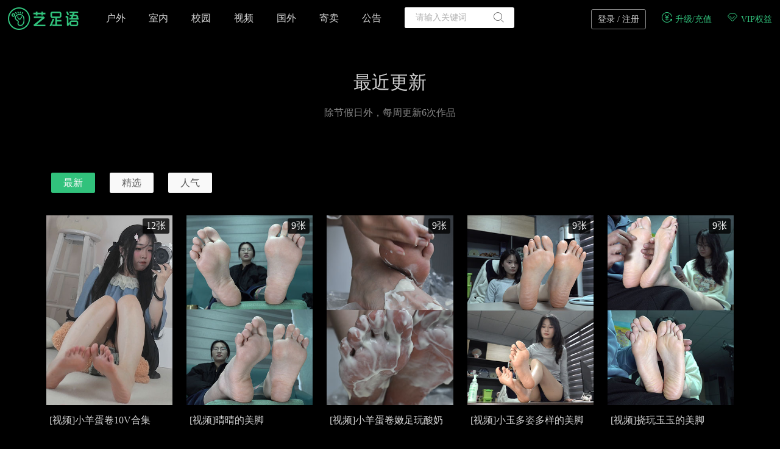

--- FILE ---
content_type: text/html; charset=utf-8
request_url: http://www.snmeizu.top/video.html
body_size: 2799
content:
<!DOCTYPE html> <html> <head> <title>视频-艺足语</title> <meta name="keywords" content="" /> <meta name="description" content=""> <meta charset="UTF-8"> <meta http-equiv="X-UA-Compatible" content="IE=Edge,chrome=1"> <meta name="viewport" content="width=device-width, initial-scale=1"> <link rel="icon" href="http://cdn.imzkoo.com/yizuyu01/pc/images/favicon.ico" type="image/x-icon"> <link rel="stylesheet" type="text/css" href="http://cdn.imzkoo.com/yizuyu01/pc/css/layui.css" /> <link rel="stylesheet" type="text/css" href="http://cdn.imzkoo.com/yizuyu01/pc/css/swiper.css"/> <link rel="stylesheet" type="text/css" href="http://cdn.imzkoo.com/yizuyu01/pc/css/css.css"/> <script type="text/javascript" src="http://cdn.imzkoo.com/yizuyu01/pc/js/jquery-1.9.0.min.js"></script> <script src="http://cdn.imzkoo.com/yizuyu01/pc/js/layui.js"></script> <script type="text/javascript" src="http://cdn.imzkoo.com/yizuyu01/pc/js/js.js"></script> <script type="text/javascript" src="http://cdn.imzkoo.com/yizuyu01/pc/js/swiper.js"></script> </head> <body> <div class="header"> <div class="header_user"> <div class="user-info" id="overlogin" style="display: none;"> </div> <a href="javascript:void(0)" id="nologin" class="btn-login" onclick="login()">登录 / 注册</a> <a href="javascript:void(0)" onclick="vip()"><i class="iconfont icon-chongzhi"></i> 升级/充值</a> <a href="javascript:void(0)" onclick="vipquanyi()"><i class="iconfont icon-VIP"></i> VIP权益</a> </div> <div class="logo"><a href="/"><img src="http://cdn.imzkoo.com/yizuyu01/pc/images/logo.png?12" alt="艺足语"></a></div> <div class="nav"> <ul id="main-menu"  class="nav"><li   class='li-class'   id= 'menu-item-4'><a href='/huwai.html' target=''>户外</a></li><li   class='li-class'   id= 'menu-item-2'><a href='/shinei.html' target=''>室内</a></li><li   class='li-class'   id= 'menu-item-3'><a href='/xiaoyuan.html' target=''>校园</a></li><li   class='li-class'   id= 'menu-item-9'><a href='/video.html' target=''>视频</a></li><li   class='li-class'   id= 'menu-item-11'><a href='/list/index/id/19.html' target=''>国外</a></li><li   class='li-class'   id= 'menu-item-12'><a href='/list/index/id/20.html' target=''>寄卖</a></li><li   class='li-class'   id= 'menu-item-10'><a href='/gonggao.html' target=''>公告</a></li></ul> </div> <div class="header_search"> <input type="text" name="key" value="" id="searchInput" placeholder="请输入关键词" /> <i class="iconfont icon-sousuo" onclick="searchFun()"></i> </div> </div> <div class="bk60"></div> <div class="w1400"> <div class="title">最近更新<div class="title_txt ">除节假日外，每周更新6次作品</div></div> <div class="tags"> <a href="/video.html" class="tagson ">最新</a> <a href="/portal/list/index/id/18/type/tj.html" class="tagsoff">精选</a> <a href="/portal/list/index/id/18/type/jx.html" class="tagsoff">人气</a> </div> <div class="box galleryList"> <ul class="databox"> <li> <div class="img-box"> <a href="/meizu/9138/cid/18.html" target="_blank"> <img src="http://meizu.xiumeijio.com/portal/20260123/697331923b8f5.jpg"  alt="[视频]小羊蛋卷10V合集"> </a> <em class="num">12张</em> </div> <p><a href="/meizu/9138/cid/18.html">[视频]小羊蛋卷10V合集</a></p> <p><em class="time">10小时前 </em></p> </li> <li> <div class="img-box"> <a href="/meizu/9139/cid/18.html" target="_blank"> <img src="http://meizu.xiumeijio.com/portal/20260123/697331c695fc3.jpg"  alt="[视频]晴晴的美脚"> </a> <em class="num">9张</em> </div> <p><a href="/meizu/9139/cid/18.html">[视频]晴晴的美脚</a></p> <p><em class="time">10小时前 </em></p> </li> <li> <div class="img-box"> <a href="/meizu/9132/cid/18.html" target="_blank"> <img src="http://meizu.xiumeijio.com/portal/20260122/6971e624a95c1.jpg"  alt="[视频]小羊蛋卷嫩足玩酸奶"> </a> <em class="num">9张</em> </div> <p><a href="/meizu/9132/cid/18.html">[视频]小羊蛋卷嫩足玩酸奶</a></p> <p><em class="time">昨天 15:23</em></p> </li> <li> <div class="img-box"> <a href="/meizu/9133/cid/18.html" target="_blank"> <img src="http://meizu.xiumeijio.com/portal/20260122/6971e67e817e3.jpg"  alt="[视频]小玉多姿多样的美脚"> </a> <em class="num">9张</em> </div> <p><a href="/meizu/9133/cid/18.html">[视频]小玉多姿多样的美脚</a></p> <p><em class="time">昨天 15:23</em></p> </li> <li> <div class="img-box"> <a href="/meizu/9127/cid/18.html" target="_blank"> <img src="http://meizu.xiumeijio.com/portal/20260121/69707a5ad6d68.jpg"  alt="[视频]挠玩玉玉的美脚"> </a> <em class="num">9张</em> </div> <p><a href="/meizu/9127/cid/18.html">[视频]挠玩玉玉的美脚</a></p> <p><em class="time">前天 16:26</em></p> </li> <li> <div class="img-box"> <a href="/meizu/9121/cid/18.html" target="_blank"> <img src="http://meizu.xiumeijio.com/portal/20260120/696f22941a8dd.jpg"  alt="[视频]小羊蛋卷 自拍秀嫩足2V"> </a> <em class="num">9张</em> </div> <p><a href="/meizu/9121/cid/18.html">[视频]小羊蛋卷 自拍秀嫩足2V</a></p> <p><em class="time">01-21</em></p> </li> <li> <div class="img-box"> <a href="/meizu/9114/cid/18.html" target="_blank"> <img src="http://meizu.xiumeijio.com/portal/20260119/696e002651ba8.jpg"  alt="[视频]小玉秀嫩足2V"> </a> <em class="num">9张</em> </div> <p><a href="/meizu/9114/cid/18.html">[视频]小玉秀嫩足2V</a></p> <p><em class="time">01-20</em></p> </li> <li> <div class="img-box"> <a href="/meizu/9115/cid/18.html" target="_blank"> <img src="http://meizu.xiumeijio.com/portal/20260119/696e011030e56.jpg"  alt="[视频]小羊蛋卷自拍嫩足"> </a> <em class="num">9张</em> </div> <p><a href="/meizu/9115/cid/18.html">[视频]小羊蛋卷自拍嫩足</a></p> <p><em class="time">01-20</em></p> </li> <li> <div class="img-box"> <a href="/meizu/9116/cid/18.html" target="_blank"> <img src="http://meizu.xiumeijio.com/portal/20260119/696e015c5b222.jpg"  alt="[视频]定拍小姐姐秀嫩足4V"> </a> <em class="num">12张</em> </div> <p><a href="/meizu/9116/cid/18.html">[视频]定拍小姐姐秀嫩足4V</a></p> <p><em class="time">01-20</em></p> </li> <li> <div class="img-box"> <a href="/meizu/9108/cid/18.html" target="_blank"> <img src="http://meizu.xiumeijio.com/portal/20260118/696c8c770d40f.jpg"  alt="[视频]定制-学妹踩蛋糕2V"> </a> <em class="num">9张</em> </div> <p><a href="/meizu/9108/cid/18.html">[视频]定制-学妹踩蛋糕2V</a></p> <p><em class="time">01-19</em></p> </li> <li> <div class="img-box"> <a href="/meizu/9109/cid/18.html" target="_blank"> <img src="http://meizu.xiumeijio.com/portal/20260118/696c8d2c3ce8c.jpg"  alt="[视频]小羊蛋卷嫩足玩AD钙"> </a> <em class="num">9张</em> </div> <p><a href="/meizu/9109/cid/18.html">[视频]小羊蛋卷嫩足玩AD钙</a></p> <p><em class="time">01-19</em></p> </li> <li> <div class="img-box"> <a href="/meizu/9099/cid/18.html" target="_blank"> <img src="http://meizu.xiumeijio.com/portal/20260117/696b7d9057207.jpg"  alt="[视频]小姐姐红甲嫩足"> </a> <em class="num">9张</em> </div> <p><a href="/meizu/9099/cid/18.html">[视频]小姐姐红甲嫩足</a></p> <p><em class="time">01-18</em></p> </li> <li> <div class="img-box"> <a href="/meizu/9100/cid/18.html" target="_blank"> <img src="http://meizu.xiumeijio.com/portal/20260117/696b7dd4cb61e.jpg"  alt="[视频]小羊蛋卷-黑丝玩酸奶"> </a> <em class="num">9张</em> </div> <p><a href="/meizu/9100/cid/18.html">[视频]小羊蛋卷-黑丝玩酸奶</a></p> <p><em class="time">01-18</em></p> </li> <li> <div class="img-box"> <a href="/meizu/9101/cid/18.html" target="_blank"> <img src="http://meizu.xiumeijio.com/portal/20260117/696b7e067410b.jpg"  alt="[视频]国外小姐姐渔网大脚丫"> </a> <em class="num">9张</em> </div> <p><a href="/meizu/9101/cid/18.html">[视频]国外小姐姐渔网大脚丫</a></p> <p><em class="time">01-18</em></p> </li> <li> <div class="img-box"> <a href="/meizu/9096/cid/18.html" target="_blank"> <img src="http://meizu.xiumeijio.com/portal/20260116/6969d8845bc30.jpg"  alt="[视频]小羊蛋卷-嫩足踩香蕉"> </a> <em class="num">9张</em> </div> <p><a href="/meizu/9096/cid/18.html">[视频]小羊蛋卷-嫩足踩香蕉</a></p> <p><em class="time">01-17</em></p> </li> <li> <div class="img-box"> <a href="/meizu/9098/cid/18.html" target="_blank"> <img src="http://meizu.xiumeijio.com/portal/20260116/6969d91d7bfad.jpg"  alt="[视频]调皮女孩秀出光滑脚底"> </a> <em class="num">9张</em> </div> <p><a href="/meizu/9098/cid/18.html">[视频]调皮女孩秀出光滑脚底</a></p> <p><em class="time">01-17</em></p> </li> <li> <div class="img-box"> <a href="/meizu/9090/cid/18.html" target="_blank"> <img src="http://meizu.xiumeijio.com/portal/20260114/6967271934001.jpg"  alt="[视频]小羊蛋卷-秀嫩足"> </a> <em class="num">9张</em> </div> <p><a href="/meizu/9090/cid/18.html">[视频]小羊蛋卷-秀嫩足</a></p> <p><em class="time">01-16</em></p> </li> <li> <div class="img-box"> <a href="/meizu/9091/cid/18.html" target="_blank"> <img src="http://meizu.xiumeijio.com/portal/20260114/6967279da2217.jpg"  alt="[视频]小玉办公桌上秀美足"> </a> <em class="num">9张</em> </div> <p><a href="/meizu/9091/cid/18.html">[视频]小玉办公桌上秀美足</a></p> <p><em class="time">01-16</em></p> </li> <li> <div class="img-box"> <a href="/meizu/9084/cid/18.html" target="_blank"> <img src="http://meizu.xiumeijio.com/portal/20260113/6966130b2c3cf.jpg"  alt="[视频]小羊蛋卷美脚写字"> </a> <em class="num">9张</em> </div> <p><a href="/meizu/9084/cid/18.html">[视频]小羊蛋卷美脚写字</a></p> <p><em class="time">01-14</em></p> </li> <li> <div class="img-box"> <a href="/meizu/9085/cid/18.html" target="_blank"> <img src="http://meizu.xiumeijio.com/portal/20260113/6966139c8850c.jpg"  alt="[视频]檬檬展示她的诱人美脚"> </a> <em class="num">9张</em> </div> <p><a href="/meizu/9085/cid/18.html">[视频]檬檬展示她的诱人美脚</a></p> <p><em class="time">01-14</em></p> </li> <li> <div class="img-box"> <a href="/meizu/9086/cid/18.html" target="_blank"> <img src="http://meizu.xiumeijio.com/portal/20260113/696613da64c77.jpg"  alt="[视频]胖胖的女孩展示她圆润的美脚"> </a> <em class="num">9张</em> </div> <p><a href="/meizu/9086/cid/18.html">[视频]胖胖的女孩展示她圆润的美脚</a></p> <p><em class="time">01-14</em></p> </li> <li> <div class="img-box"> <a href="/meizu/9078/cid/18.html" target="_blank"> <img src="http://meizu.xiumeijio.com/portal/20260112/69649f8ada723.jpg"  alt="[视频]女孩在床上秀美脚"> </a> <em class="num">9张</em> </div> <p><a href="/meizu/9078/cid/18.html">[视频]女孩在床上秀美脚</a></p> <p><em class="time">01-13</em></p> </li> <li> <div class="img-box"> <a href="/meizu/9079/cid/18.html" target="_blank"> <img src="http://meizu.xiumeijio.com/portal/20260112/69649fda7e453.jpg"  alt="[视频]挠小羊蛋卷棉袜足"> </a> <em class="num">9张</em> </div> <p><a href="/meizu/9079/cid/18.html">[视频]挠小羊蛋卷棉袜足</a></p> <p><em class="time">01-13</em></p> </li> <li> <div class="img-box"> <a href="/meizu/9072/cid/18.html" target="_blank"> <img src="http://meizu.xiumeijio.com/portal/20260111/69638ec7181d0.jpg"  alt="[视频]小羊蛋卷-足底玩乳液"> </a> <em class="num">9张</em> </div> <p><a href="/meizu/9072/cid/18.html">[视频]小羊蛋卷-足底玩乳液</a></p> <p><em class="time">01-12</em></p> </li> <li> <div class="img-box"> <a href="/meizu/9073/cid/18.html" target="_blank"> <img src="http://meizu.xiumeijio.com/portal/20260111/69638f007bf1c.jpg"  alt="[视频]玲玲皱皱脚丫挑逗"> </a> <em class="num">9张</em> </div> <p><a href="/meizu/9073/cid/18.html">[视频]玲玲皱皱脚丫挑逗</a></p> <p><em class="time">01-12</em></p> </li> </ul> </div> </div> <center> <div class="bk10"></div> <div id="page"> <div class="layui-box layui-laypage layui-laypage-default" id="layui-laypage-1"> <span class="current" >1</span> <a href="/portal/list/index/id/18/p/2.html"> 2</a> <a href="/portal/list/index/id/18/p/3.html"> 3</a> <a href="/portal/list/index/id/18/p/4.html"> 4</a> <span>...</span><a href="/portal/list/index/id/18/p/47.html"> 47 </a> <a href="/portal/list/index/id/18/p/48.html"> 48 </a> <label><input type="text" size="3" value="1" title="请输入要跳转到的页数并回车" onkeydown="javascript:if(event.charCode==13||event.keyCode==13){if(!isNaN(this.value)){ document.location.href='/portal/list/index/id/18/p/'+this.value+'.html';}return false;}" /><span title="共 48页"> / 48页</span></label><a href="/portal/list/index/id/18/p/2.html">下一页</a> <a href="/portal/list/index/id/18/p/48.html">尾页</a> </div> </div> </center> </div> <div class="bk20"></div> <div class="footer"> <a href="/help.html">在线帮助</a> <a href="/gonggao.html">网站公告</a> <a href="/agreement.html">服务协议</a> <a href="/about.html">关于我们</a> <a href="/contact.html">合作联系方式</a> <a href="/">© 艺足语</a> </div> <script type="text/javascript">
    //模拟加载数据
    layui.use('laypage', function() {
        var laypage = layui.laypage;
        //执行一个laypage实例
    });

</script> </body> </html>

--- FILE ---
content_type: text/css
request_url: http://cdn.imzkoo.com/yizuyu01/pc/css/css.css
body_size: 6153
content:
@charset "UTF-8";
@import url(font_2924017_tbosac3b5l.css);
* {word-wrap: break-word;}
*, *:before, *:after {box-sizing: border-box; outline: none;}
html, body, h1, h2, h3, h4, h5, h6, hr, p, iframe, dl, dt, dd, ul, ol, li, pre, form, button, input, textarea, th, td, fieldset {margin: 0; padding: 0; font-weight: normal; -webkit-tap-highlight-color: transparent;}
ul, ol, dl { list-style-type: none;}
html, body { position: static; color: #d2d2d2; background: #000000; width: 100%; height: auto; min-width: 1242px; font-size: 14px;padding: 0px; margin: 0px;}
address, caption, cite, code, dfn, em, th, var {font-style: normal;font-weight: 400;}
input, button, textarea, select, optgroup, option {font-family: inherit;font-size: inherit;font-style: inherit;font-weight: inherit;}
input, button {overflow: visible;vertical-align: middle; outline: none;}
body, th, td, button, input, select, textarea {font-family: "微软雅黑";-webkit-font-smoothing: antialiased; -moz-osx-font-smoothing: grayscale;-webkit-text-size-adjust: 100%;-ms-text-size-adjust: 100%;}
h1, h2, h3, h4, h5, h6 {font-size: 100%;}
a {text-decoration: none;cursor: pointer;-webkit-tap-highlight-color: transparent;-webkit-transition: all .4s linear;transition: all .4s;color: #d2d2d2;}
a:hover, a:focus, a:active {text-decoration: none;outline: none;}
a.ie6:hover {zoom: 1;}
b, i {font-weight: normal;font-style: normal;}
sub, sup {vertical-align: baseline;}
img {border: 0;}
a img, img {-ms-interpolation-mode: bicubic;-webkit-transition: all .7s linear;transition: all .7s;display: block; max-width: 100%;}

/* HTML5 reset */
header, footer, section, aside, details, menu, article, section, nav, address, hgroup, figure, figcaption, legend {display: block;margin: 0; padding: 0;}
time {display: inline;}
audio, canvas, video {display: inline-block; *display: inline; *zoom: 1;}
audio:not([controls]) { display: none;}
legend { width: 100%;margin-bottom: 20px;font-size: 21px;line-height: 40px;border: 0;border-bottom: 1px solid #e5e5e5;}
legend small {font-size: 15px;color: #999;}
svg:not(:root) {overflow: hidden;}
input, textarea {border: 0;outline: none;resize: none;}
input[type="number"]::-webkit-inner-spin-button, input[type="number"]::-webkit-outer-spin-button {height: auto;}
input[type="search"] {-webkit-appearance: textfield;-webkit-box-sizing: content-box;box-sizing: content-box;}
input[type="search"]::-webkit-search-cancel-button, input[type="search"]::-webkit-search-decoration {-webkit-appearance: none;}
input[type="text"], input[type="tel"], input[type="button"], input[type="submit"], input[type="reset"], input[type="password"], input[type="email"], textarea {-webkit-appearance: none;border-radius: 0;-webkit-tap-highlight-color: transparent;}
input::-webkit-outer-spin-button, input::-webkit-inner-spin-button {-webkit-appearance: none !important;margin: 0;}
input::-moz-placeholder, textarea::-moz-placeholder {color: #afafaf;}
input:-ms-input-placeholder, textarea:-ms-input-placeholder {color: #afafaf;}
input::-webkit-input-placeholder, textarea::-webkit-input-placeholder { color: #afafaf;}

.bk,.bk3,.bk6,.bk8,.bk10,.bk15,.bk20,.bk30,.bk50,.bk70,.bk60{clear: both;font-size: 1px;height: 0;line-height: 1px}
.bk3{height: 3px;}.bk6{height: 6px}.bk8{height: 8px}.bk10{height: 10px}.bk15{height: 15px}.bk20{height: 20px}.bk30{height: 30px}.bk50{height: 50px}.bk60{height: 60px}.bk70{height: 70px}

.w1400 {margin: 0 auto;z-index:1;overflow: auto;padding: 0 5%;}
.layui-layer-btn .layui-layer-btn0 {background-color: #31C27C !important;border-color: #31C27C !important;}
.bgff {background-color: #fff;}

.title {text-align: center;font-size: 30px;line-height: 50px;padding:50px;}
.title_txt {text-align: center;font-size: 16px;color: #888; }

.tag_txt {font-size: 16px;color: #888; padding:10px 30px;}

.headerhidden{display: none;}
.header {height: 60px;background:rgba(0,0,0,0.80);overflow:visible;position:fixed;left:0;top:0;right:0;z-index:10; padding: 0px 1%;}
.header .logo {float: left; margin-right: 38px; padding-top: 12px;}
.header .nav { float: left; height: auto;overflow: hidden;}
.header .nav ul li {float: left;height: auto;overflow: hidden; padding: 0 38px 0 0;}
.header .nav ul li a {color: #d2d2d2;font-size: 16px;line-height: 60px;}
.header .nav ul li a:hover {color: #31C27C;}


#layui-laypage-1 .current{
    background-color: #31c27c;
    color: #fff;
}

.header .header_search {float: left;background: #fff;width: 180px;height: 34px;border-radius: 3px;overflow: hidden;position: relative;margin-top: 12px;}
.header .header_search input {width: 80%;padding: 0 10%;height: 34px;line-height: 34px;color: #555;float: left;}
.header .header_search i{font-size: 20px; line-height: 34px; cursor: pointer;color: #555;}

.header .header_user { float: right; height: auto;overflow: visible;font-size: 14px;color: #31C27C;line-height: 40px;padding-top: 9px;}
.header .header_user i{font-size: 20px; }
.header .header_user .user-info{display: inline-block;position: relative;cursor: pointer;padding-bottom: 15px;}
.header .header_user .user-info .nav-box{display: none;position: absolute;width: 120px;background-color: #f5f5f5;left: 20px;top:50px;z-index: 2;padding: 10px 0;background-color: #31C27C;}
.header .header_user .user-info .nav-box li{height: auto;overflow: hidden;}
.header .header_user .user-info .nav-box li a{display: block;text-align: center;margin: 0;color: #fff;}
.header .header_user .user-info .nav-box li a:hover{background-color: #4fdb97;}
/* .header .header_user .user-info:hover .nav-box{display: block;} */
.header .header_user a {color: #31C27C;margin-left: 20px;}
.header .header_user a.btn-login {border: 1px solid #888;color: #d2d2d2;border-radius: 3px; padding: 8px 10px; line-height: 40px; }
.header .header_user a.btn-login:hover {border: 1px solid #31C27C;background-color: #31C27C; color: #f9f9f9;}
.header .header_user a span .normal{color:#d2d2d2;padding:0 2px;}
.header .header_user a span .vip{color:#ffa500;height:auto !important;padding:0 2px;}
.header .header_user img{ width: 35px;border-radius: 100%;display:inline-block;margin: 0px 5px;}


.banner {height:auto;overflow:hidden;position:relative}
.banner a {display:block}
.gengxin{ padding: 0px;  font-size: 20px; line-height:100px;letter-spacing:5px; text-align: center; color: #333;}
.swiper-pagination-bullet {background-color:#31C27C !important}

.btfuli{overflow:visible;position:fixed;bottom:0;z-index:10;background:rgba(0,0,0,0.7);color:#d2d2d2; width: 100%; text-align: center; line-height: 100px; font-size: 30px;letter-spacing:2px;}
.btfuli i{font-size: 35px;}
.btfuli span{ color: #FFDA1E; padding: 0 10px;}

.footer {text-align: center;line-height: 70px;overflow: hidden;background:rgba(0,0,0,0.80);margin-top: 100px;}
.footer a {display: inline-block;color: #999;padding: 0 35px;}
.footer a:hover {color: #31C27C;}

.index .header {background:none;}
.index .footer {position: fixed;left: 0;bottom: 0;right: 0;z-index: 2;}

.index .main {width: 400px;  margin: 0 auto;overflow: auto; padding: 20px 0px;}
.index .main h1 {font-size: 30px;color: #333;line-height:70px;text-align: center;font-weight: 400;padding-bottom: 10px;}
.index .main p {font-size: 12px;color: #777777;text-align: center; line-height: 30px;}
.index .box{border-top-left-radius:5px;border-top-right-radius:5px;background-color: #fff;}
.index .box .tit{padding: 6px 15px 0;font-size: 18px;}
.index .box .tit_txt{padding:0 15px 6px;}
.index .box .info-box{height: auto;overflow: hidden;background-color: #fff;padding:12px 0;border-top: 1px solid #e2e2e2; color: #31C27C!important;}
.index .box .info-box .gallery_sys{margin-left: 15px;}
.index .box .info-box .gallery_sys a{color: #31C27C;}
.index .box .info-box .gallery_sys a:hover{color: #107E49;}
.img-box {overflow: hidden;position:relative;}
.img-box img {width: 100%;transition:all .7s;}
.img-box .num {position:absolute;right:5px;top:5px;background:rgba(0,0,0,0.8);color:#f9f9f9;border-radius: 3px; padding: 2px 6px;font-size: 16px;}
.img-box .time{position:absolute;left:5px;bottom:5px;color:#f9f9f9;font-size:14px;border-radius: 5px;}
.img-box .tubi{position:absolute;left:5px;top:5px;background:rgba(49,194,124,0.8);color:#f9f9f9;border-radius: 3px; padding: 2px 6px;font-size: 16px;}
.img-box .video {position:absolute;left:42%;bottom:42%; font-size: 40px;color:#f9f9f9;}

#page{ padding: 10px;}
.layui-laypage a, .layui-laypage span{ height: 40px; line-height: 40px; background: #000000; font-size: 16px; color: #999;padding:0px 25px;border: 1px solid #111;}
.layui-laypage .layui-laypage-curr .layui-laypage-em{background-color: #31c27c;}
.layui-laypage a:hover{color: #31c27c;}


.tit {font-size: 20px; line-height: 30px; padding: 10px 0px;}
.tit a:hover{color:#31C27C;}
.tit_txt {color:#999; font-size: 16px; line-height:30px; padding: 0px 0px 10px 0px;}
.tit_renwu {font-size: 14px; line-height: 30px;}
.tit_renwu a{color:#31C27C; margin-right: 15px;}
.tit_renwu img{ width: 30px;border-radius: 100%;display:inline-block;margin: 0px 5px;}

.btn {width:100%; text-align: center; margin: 80px auto;clear: both;}
.btn a{margin:0 auto;display: block;width: 300px;height: 50px;line-height: 50px;text-align: center;background-color: #31C27C;color: #f9f9f9;border-radius: 3px; overflow: hidden;font-size: 16px;}
.btn a:hover {background-color: #f9f9f9;color: #555;}

.box ul li {height:auto;overflow:hidden;padding:0px;position: relative;width:18%;margin:1%; float: left;}
.box ul li p{line-height:40px;padding:5px; font-size: 16px;height: 50px;overflow: hidden;}
.box ul li p em{color:#999;}
.box ul li p a:hover{ color:#31C27C;}
.box ul li:hover{box-shadow: 0px 0px 20px rgba(34, 34, 34, 1);}
.box ul li:hover img{transform:scale(1.012);}
.box ul li:hover p a{color:#31C27C;}
.box ul li:hover p{color:#31C27C;}

.gallerypic {height:auto;overflow:hidden;width:100%}
.gallerypic img {display:block;width:100%; margin-bottom: 2px;}

.tishi {z-index:1;position:relative}

.tishiwenzi {position:absolute;left:0;right:0;bottom:0;width:100%;height:500px;overflow:hidden;z-index:1;background-image: linear-gradient(rgba(0,0,0,0), rgba(0,0,0,1));text-align:center;font-size:16px;color:#d2d2d2}
.tishiwenzi .tishiwenzi-box {position:absolute;left:0;right:0;bottom:0px;}
.tishiwenzi img {display:block;margin:30px auto;}
.tishiwenzi h2 span {font-size:20px;color:#31C27C;font-style:italic}
.tishiwenzi p {line-height:40px;}
.tishiwenzi p span{color:#31C27C;font-size:20px;padding:0 4px;}
.tishiwenzi i {color:#31C27C;font-size:20px;padding:0px 10px}
.tishiwenzi button {line-height:40px;padding:0px 20px;color:#f9f9f9;background-color:#31C27C;border:1px solid #31C27C;cursor:pointer;font-size:16px;border-radius:3px;margin:10px}
.tishiwenzi button:hover {border: 1px solid #f9f9f9;background-color: #f9f9f9;color: #31C27C;}
.tishiwenzi .galbtn {line-height:40px;padding:0px 20px;border:1px solid #f9f9f9;color:#555;background-color:#f9f9f9;}
.tishiwenzi .galbtn:hover {color:#31C27C}



.gallery_menu{overflow:visible;position:fixed;bottom:0;z-index:10;background:rgba(0,0,0,0.8);color:#d2d2d2;left:50%;margin-left:-25%;border-top-left-radius:10px;border-top-right-radius:10px; font-size: 16px;}
.gallery_menu a{color: #31C27C;}
.gallery_menu .menu-top{height: 50px;position: relative;line-height: 50px;cursor: pointer;overflow: hidden;}
.gallery_menu .menu-top .bg{position: absolute;left: 0;top:0;bottom: 0;z-index: 2;right: 0;}
.gallery_menu .menu-top .box{height:auto;overflow:hidden;float:left;margin-right:20px;}
.gallery_menu .menu-top .box i{position: relative;top:4px;}
.gallery_menu .box ul{padding: 0 1%;}
.gallery_menu .box ul li{width: 23.6%;margin: 0.5%;}
.gallery_mote{ float: left;margin: 0px 20px;position:relative;height:auto;overflow:hidden;}
.gallery_mote img{ width: 40px;border-radius: 100%;float:left;;margin: 5px 10px 0 0px;}
.gallery_mote .text-box{height:auto;overflow:hidden;padding-top:9px;line-height: normal;}
.gallery_mote span{display: block;background-color: #f34747;color: #f9f9f9;line-height: normal;border-radius: 2px;font-size: 12px; width: 35px; text-align: center; padding: 1px 3px; text-align: center；}
.gallery_mote a{color: #31C27C;height:auto;overflow:hidden;display:block;}
.gallery_mote a:hover{color: #107E49;}
.gallery_sys{ float: left;margin: 0px 20px; color: #31C27C;;position:relative;height:auto;overflow:hidden;}
.gallery_sys img{ width: 40px;border-radius: 100%;float:left;;margin: 5px 10px 0 0px;}
.gallery_sys .text-box{height:auto;overflow:hidden;padding-top:9px;line-height: normal;}
.gallery_sys span{display: block;background-color: #31C27C;color: #f9f9f9;line-height: normal;border-radius: 2px;font-size: 12px;  width: 35px; text-align: center; padding: 1px 3px; text-align: center；}
.gallery_sys a{color: #31C27C;height:auto;overflow:hidden;display:block;}
.gallery_sys a:hover{color: #107E49;}
.gallery_xq{ float:right; margin:0px 20px;cursor: pointer;line-height:42px; }
.gallery_xq i{font-size: 24px;display: inline-block;}
.gallery_xq.active i{transform: rotate(180deg);}
.gallery_xihuan{ float: left;margin: 0px 20px;cursor: pointer;}
.gallery_xihuan i{font-size: 24px; line-height: 30px;}
.gallery_xihuan.active{color: red;}
.gallery_xihuan.active i{color: red;}
.gallery_dingyue{ float: left;margin: 0px 20px;cursor: pointer;}
.gallery_dingyue i{font-size: 24px; line-height: 30px;}
.gallery_dingyue.active{color: red;}
.gallery_dingyue.active i{color: red;}
.gallery_pl{ float: left;margin: 0px 20px;cursor: pointer;}
.gallery_pl i{font-size: 24px;line-height: 30px;}
.gallery_down{ float: left;margin: 0px 20px;cursor: pointer;line-height:42px;}
.gallery_down i{font-size: 24px;position: relative;}

.gallery_num{ float: left;margin: 0px 20px;line-height:42px;}
.gallery_num i{font-size: 24px;position: relative;}


.gallery_jieshao{ padding:50px; display: none;}
.gallery_jieshao h1{font-size: 20px; line-height: 50px;}
.gallery_jieshao p{line-height: 30px;}
.gallery_jieshao a{color: #31C27C;}

.goback {display:none;position:fixed;bottom:10px;right:10px; z-index:10;color:#f0f0f0;cursor: pointer;}
.goback i {font-size:30px; color:#f0f0f0;}

.tags{padding:20px 10px; line-height:40px;}
.tags a{line-height:40px;margin: 10px ;padding:6px 12px;font-size:16px;}
.tags a:hover{color: #31C27C;}
.tags span{background-color: #31C27C;color: #f9f9f9;border-radius: 2px;padding: 8px 15px; }


.tags a.tagsoff{background-color:#f9f9f9; color: #555;border-radius:2px; padding: 8px 20px;}
.tags a:hover.tagsoff{background-color:#31C27C; color: #f9f9f9;}

.tags a.tagson{background-color:#31C27C; color: #f9f9f9;border-radius:2px; padding: 8px 20px;}
.tags a:hover.tagson{background-color:#31C27C; color: #f9f9f9;}


.shadows{background-color: transparent !important;}
#gallery_down{background:rgba(0,0,0,0.8);border-radius: 3px;padding:50px; font-size: 16px;}
#gallery_down p{line-height: 40px; text-align: center;}
#gallery_down p a{color: #31C27C;}
#downstr{line-height: 40px; text-align: center;}

#downstr button {line-height:40px;padding:0px 20px;color:#f9f9f9;background-color:#31C27C;border:1px solid #31C27C;cursor:pointer;font-size:16px;border-radius:3px;margin:10px}
#downstr button:hover {border: 1px solid #f9f9f9;background-color: #f9f9f9;color: #31C27C;}
#downstr .galbtn {line-height:40px;padding:0px 20px;border:1px solid #f9f9f9;color:#555;background-color:#f9f9f9;}
#downstr .galbtn:hover {color:#31C27C}


#LAY_gallery_xq{padding:50px;background:rgba(0,0,0,0.8);border-radius: 3px;}
#LAY_gallery_xq h1{font-size: 30px; line-height: 60px; padding-bottom: 20px;}
#LAY_gallery_xq p { padding: 10px 0px; line-height: 30px; font-size: 16px;}
#LAY_gallery_xq p i {font-size: 20px; color: #dedede;}
#LAY_gallery_xq p span { padding: 0px 20px 0px 5px;}
#LAY_gallery_xq p a{background: #31C27C;color: #f9f9f9;border-radius: 3px; padding: 10px 20px; line-height: 40px; }
#LAY_gallery_xq p a:hover{color: #31C27C;background: #f9f9f9; }

.layui-btn {width:100%;border-radius:3px;background-color:#31C27C;line-height:40px;height:auto; }

.video{position:relative;}
.video img{width:100%;}
.video_tishi {width: 100%; min-height: 600px; line-height: 600px; background:rgba(0,0,0,1);color:#f0f0f0;border-radius: 0px; text-align: center; font-size: 16px;}
.video_tishi button {display:inline-block;line-height:40px;padding:0px 45px;color:#f0f0f0;background-color:#31C27C;border:1px solid #31C27C;cursor:pointer;font-size:14px;border-radius:3px;margin:10px}
.video h1{ font-size: 16px; line-height: 40px;padding: 10px 15px 0px;}
.video h1 span{ float: right; font-size: 14px; color: #777;}
.video p{line-height: 30px;background-color:#fff; padding: 5px 15px 20px;}
.video_xiangguan{clear:both;float:left;}
.video_xiangguan a{color: #31C27C;}
.video_xihuan{cursor: pointer;}
.video_xihuan i:nth-child(1){display: inline-block;}
.video_xihuan i:nth-child(2){display: none;}
.video_xihuan.active{color: red;}
.video_xihuan.active i:nth-child(1){display: none;}
.video_xihuan.active i:nth-child(2){display: inline-block;color: red;}
.video_pl{cursor: pointer;}
.video_renwu{ line-height: 50px;height: auto;overflow: hidden;padding: 10px 15px;}
.video_renwu .gallery_sys{margin-left: 0;}
.video_renwu img{width: 45px;border-radius: 100%;float:left;;margin: 8px 10px 0 5px;}
.video_renwu i{font-size: 24px;line-height: 30px;position: relative;top:4px;}

.renwu{padding:20px; text-align: center;}
.renwu .layui-btn {width:auto;border-radius:3px;background-color:#31C27C;line-height:40px;height:auto; padding: 0px 20px; }
.renwu img{width: 100px; height: 100px; border-radius: 100%;display:inline-block; margin: 0 auto;}
.renwu_title{padding:10px; font-size:20px;}
.renwu_title #follow{background:#31C27C;}
.renwu_title .follow{background: none;color: #FF5722;border: 1px solid #FF5722;}
.renwu_title .follow.active{background-color:#FF5722;color: #fff;}
.renwu_jieshao{padding:10px; font-size:14px;color: #d2d2d2;}
.renwu_jieshao a{ color: #31C27C; padding:0px 5px;}

.article{padding:100px; width: 1000px; margin: 0 auto;}
.article h1{ font-size:24px;line-height: 30px; border-bottom: 1px solid #111;padding:10px;margin-bottom:10px;}
.article p{ font-size:16px;line-height: 30px; padding:10px;}

.user{padding:20px; text-align: center;}
.user img{width: 100px; height: 100px; border-radius: 100%;display:inline-block; margin: 0 auto;}
.user_title{padding:10px; font-size:16px;}
.user_vip{padding:10px; font-size:16px;color: #888;}
.user_vip a{ color: #31C27C; padding:0px 5px;}
.user_vip span{ color: #31C27C;padding-right:10px;}




/* 登录注册 */
.login{padding: 20px;background:#fff;}
.login .form {height:auto;overflow:hidden;margin:0 auto;padding:25px 24px 29px;}
.login .form ul {height:auto;overflow:hidden;padding-bottom:16px;}
.login .form ul li {float:left;font-size:18px;color:#333;margin-right:15px;position:relative;cursor:pointer;font-size: 14px;}
.login .form ul li::before {display:none;content:"";position:absolute;left:0;right:0;bottom:-8px;height:1px;background-color:#31C27C;}
.login .form ul li.active {color:#31C27C;}
.login .form ul li.active::before {display:block;}
.login .form .tab-box {height:auto;overflow:hidden;}
.login .form .tab-box .tab {display:none;}
.login .form .tab-box .tab.active {display:block;}
.login .form .input-box {border-bottom:1px solid #e6e6e6;position: relative;}
.login .form .input-btn{border-bottom: 0 !important;}
.login .form .input-box input {padding:15px 0;font-size:14px;color:#333;width:100%;}
.login .form .input-box label{position: absolute;right: 0;top:0;bottom: 0;line-height: 50px;padding:0 0 0 20px;color: #31C27C;cursor: pointer;}
.login .form .input-box input.btn {padding:10px 0;border:1px solid #31C27C;background-color:#31C27C;color:#fff;cursor:pointer;border-radius:3px;margin:20px 0 10px 0;}
.login .form .input-box input.btn:hover {opacity:.9; }
.login .form .input-box-1 {padding:10px 0;border:1px solid #31C27C;color:#31C27C;cursor:pointer;border-radius:3px;background:none; text-align: center; font-size: 14px;}
.login .form p.info {color:#31C27C;padding:15px 0 12px;text-align:left;}
.login .form p.info a{color: #31C27C;}


.login .form .right{text-align: right;padding-top: 10px;cursor: pointer;font-size: 13px;color: #999;}
.login .user-chongzhi{color: #31C27C;padding-top: 10px;cursor: pointer; float: left;}
.login .user-reg{color: #31C27C;padding-top: 10px;cursor: pointer; float: right;}
.register .other{padding-top: 0 !important;}

/* VIP权益 */
.vip {padding:20px;}
.vip h2 {font-size:16px;padding-bottom:12px;color:#333;margin-top:20px;}
.vip p {font-size:14px;color:#666;line-height:24px;padding-bottom:5px;}
.vip table {width:100%;border-collapse:collapse; margin-bottom: 10px;}
.vip table tr th {padding:12px 0;width:16.66%;color:#f9f9f9;background-color:#31C27C;border:1px solid #fff;}
.vip table tr td {padding:12px 0;width:16.66%;color:#333;border:1px solid #fff;background-color:#f0f0f0;text-align:center;}

/* VIP升级/充值 */
.divcheng {padding:20px; color: #333;}
.divcheng .layui-form-label {display:block;float:none;width:100%;text-align:left;padding-left:0;font-size:16px;color:#31C27C;}
.divcheng .layui-input-block {margin-left:0;line-height:30px;}
.divcheng .layui-input-block input {margin-right:2px;}



.divcheng .layui-field-title {margin-bottom:10px;}
.divcheng .layui-elem-field legend {padding-left:0;font-size:16px;color:#31C27C;margin:0;}
.divcheng p {line-height:28px;}
.divcheng p a{color: #31C27C;}

/* 在线帮助/版权说明等 */
.help ul li {height:auto;overflow:hidden;padding:15px 0 18px;border-top:1px solid #111;font-size:14px;}
.help ul li:first-child {border-top:0;}
.help ul li h3 {font-weight:bold;color:#d2d2d2;padding-bottom:10px;font-size: 16px;}
.help ul li p {color:#d2d2d2;line-height:30px;padding: 0;font-size: 16px;}
.help p {font-size:14px;color:#d2d2d2;line-height:30px;padding: 0;font-size: 16px;}
.help p b {font-weight:bold;padding-top:6px;display:block;}
.help h3 {font-size:16px;font-weight:bold;color:#d2d2d2;margin:20px 0 5px;}


/* 个人中心 */
.my .user{padding: 40px 0 20px;}
.layui-tab-title{text-align: center;border-bottom-width: 0px;}
.layui-tab-title li{font-size: 16px;}
.layui-tab-brief>.layui-tab-title .layui-this {color: #31c27c;}
.layui-tab-content{height: auto;overflow: hidden;background-color: #000;padding:20px;min-height: 380px;}
.my .info{ width: 800px; margin: 0px auto;}
.my .info p{line-height: 36px;margin-bottom: 10px;}
.my .info em{display: inline-block;width: 80px; text-align: right; padding-right: 10px;}
.my .input-box{line-height: 36px;margin-bottom: 10px;border:1px solid #222;width: 600px;padding: 10px 20px;}
.my .input-box .input{padding: 10px 0px;margin-right: 10px;width:390px;background: none; color: #d2d2d2;}
.my .input-box p{display: inline-block;margin-bottom: 0;width:390px;margin-right: 10px;}
.my .input-box.edit .input{border: 1px solid #e2e2e2;background-color: #fff; padding: 10px; color: #555;}}
.my .input-box span{display: inline-block;width: 60px;cursor: pointer;color: #31C27C;text-align: left;}
.my .input-box .layui-form-item .layui-input-inline{width: 300px;}
.my .bind-box{margin-top: 20px;display: none;}
.my .layui-form-mid a{color: #31C27C;}
.my .layui-btn{background-color: #31C27C;}

.coment-list {height:auto;overflow:hidden;font-size:14px; width: 800px; margin: 0 auto;}
.coment-list dd {height:auto;overflow:hidden;padding:20px 0;border-top:1px solid #111;}
.coment-list dd .img-box {width:50px;height:50px;overflow:hidden;border-radius:100%;margin-right:16px;float: left;}
.coment-list dd .img-box img {display:block;width:100%;height:100%;object-fit:cover}
.coment-list dd .text-box {height:auto;overflow:hidden;padding-top:5px;}
.coment-list dd .text-box a{color:#31C27C;font-size:15px;}
.coment-list dd .text-box span {margin-right:5px;color:#31C27C;}
.coment-list dd .text-box .text {height:auto;overflow:hidden;padding-top:5px}
.coment-list dd .text-box .text p {line-height:26px}
.coment-list dd .text-box .text p span{margin-left: 15px;}
.coment-list dd:first-child {border:0}

.records {height: auto;overflow: hidden;font-size:14px;width: 1200px; margin: 0 auto;}
.records a{color: #333;}
.records ul{height: auto;overflow: hidden;font-size:14px;}
.records ul li{height:auto;overflow:hidden;padding:20px 0;border-top:1px solid #333;}
.records ul li p{line-height: 30px;}
.records ul li:first-child {border:0}

.follow-list ul{height: auto;overflow: hidden;padding-top: 20px;}
.follow-list ul li{width: 12.5%;float: left;text-align: center;padding: 0 0 20px 0;}
.follow-list ul li .img-box {width: 50%;display: block;border-radius: 100%;overflow: hidden;margin: 0 auto;position: relative;}
.follow-list ul li  p {font-size: 16px;line-height: 30px;padding-top: 4px;}
.follow-list ul li:hover p{color: #31C27C;}

.search-box p{line-height: 30px;padding: 30px 0;font-size: 16px;}

/* 微信登录 */
.weichat-login{padding:30px;text-align: center;}
.weichat-login .img-box{border: 1px solid #e2e2e2;padding:6px;width:180px;height: 180px;margin: 0 auto;}
.weichat-login .img-box img{display: block;margin: 0 auto;}
.weichat-login p{font-size: 14px;color: #666;margin: 10px 0 0;}
.weichat-login p a{color: #666;}
.weichat-login p a:hover{text-decoration: underline;color: #31C27C;}

.registerSelect ul{width:350px;margin:0 auto;padding:60px 0;height: auto;overflow: hidden;}
.registerSelect ul li{float: left;text-align: center;width: 33.33%;cursor: pointer;}
.registerSelect ul li span{display: block;margin: 0 auto;font-size: 50px;}
.registerSelect ul li.wechat{color:#19d100;}
.registerSelect ul li.phone{color: #f8af4e;}
.registerSelect ul li.email{color: #1296db;}
.registerSelect ul li p{text-align: center;font-size: 14px;padding-top: 5px;color: #333;}
.registerSelect ul li:hover p{color: #31C27C;}
.registerSelect .other a:hover{color: #31C27C;}


/* //搜素加模特和摄影师 */
.search-renwu{height: auto;overflow: hidden;background-color: #fff;margin-top: 20px;padding: 20px;}
.search-renwu .tit{font-size: 16px;border-bottom: 1px solid #e2e2e2;padding: 0;}
.search-renwu .tit p{display: inline-block;position: relative;padding-bottom: 10px;}
.search-renwu .tit p::before{content: "";position: absolute;left: 0;bottom: 0;right: 0;height: 1px;background-color: #31C27C;}
/*layui样式调整*/
.layui-tab-content{background-color:transparent;}
.layui-this {color: #31C27C;}
.layui-this:after {border-bottom: 2px solid #31C27C;}
/*登录居中调整*/
.other .right { text-align: center; margin-bottom: 20px;}
.fg{text-align: center; color:#999999；}


#page input{
    display: inline-block;
    height: 40px;
    line-height: 40px;
    background: #fcfcfc;
    border: 1px solid #e3e3e3;
    text-align: center;
    color: #000;
    font-size: 16px;

}
#page label span{
     height: 32px;
    line-height: 32px;
    padding-left: 0px;
}

--- FILE ---
content_type: text/css
request_url: http://cdn.imzkoo.com/yizuyu01/pc/css/font_2924017_tbosac3b5l.css
body_size: 363
content:
@font-face {
  font-family: "iconfont"; /* Project id 2924017 */
  src: url('../fonts/font_2924017_tbosac3b5l.woff2') format('woff2'),
       url('../fonts/font_2924017_tbosac3b5l.woff') format('woff'),
       url('../fonts/font_2924017_tbosac3b5l.ttf') format('truetype');
}

.iconfont {
  font-family: "iconfont" !important;
  font-size: 16px;
  font-style: normal;
  -webkit-font-smoothing: antialiased;
  -moz-osx-font-smoothing: grayscale;
}

.icon-chongzhi:before {
  content: "\e623";
}

.icon-VIP:before {
  content: "\e83d";
}

.icon-xihuan1:before {
  content: "\e870";
}

.icon-sousuo:before {
  content: "\e86e";
}

.icon-xihuan:before {
  content: "\e86f";
}

.icon-tupian:before {
  content: "\e889";
}

.icon-neirong2:before {
  content: "\e88a";
}

.icon-huidaodingbu:before {
  content: "\e88d";
}

.icon-pinglun:before {
  content: "\e891";
}

.icon-wode:before {
  content: "\e8a0";
}

.icon-xiazai:before {
  content: "\e668";
}



--- FILE ---
content_type: application/javascript
request_url: http://cdn.imzkoo.com/yizuyu01/pc/js/js.js
body_size: 4575
content:
var base = 'https://www.snmeizu.com/';
var user = 'https://www.snmeizu.com/';
var randomNum = new Date().getTime();
var ka220 = 'http://yizuyu.918huachuang.com/details/6ACE0B05?'+randomNum;
var ka550 = 'http://yizuyu.918huachuang.com/details/C1F18297?'+randomNum;
var ka1000 = 'http://yizuyu.918huachuang.com/details/4AD829D1?'+randomNum;
var kayue = 'http://yizuyu.918huachuang.com/details/1B9C823B?'+randomNum;
var kaji = 'http://yizuyu.918huachuang.com/details/E5FFED0C?'+randomNum;
var kanian = 'http://yizuyu.918huachuang.com/details/CBB35EE2?'+randomNum;
var kayj = 'http://yizuyu.918huachuang.com/details/87E19CB9?'+randomNum;
function GetQueryString(name) {
    var reg = new RegExp("(^|&)" + name + "=([^&]*)(&|$)");
    var r = window.location.search.substr(1).match(reg);
    if (r != null) {
        return unescape(r[2]);
    }
    return null;
}
;
$(function() {
    var url = window.location.href;
    localStorage.setItem("yituyu_url", url);

});
function gourl() {
    var url = localStorage.getItem("yituyu_url");
    if (url == null) {
        location.href = base;
    } else {
        location.href = url;
    }
}
function isNum(val) {
    if (val === "" || val == null) {
        return false;
    }
    if (!isNaN(val)) {
        return true;
    } else {
        return false;
    }
}
function isPhoneNumber(tel) {
    //var reg =/^0?1[3|4|5|6|7|8][0-9]\d{8}$/;
    var reg = /^1[3|4|5|6|7|8|9]\d{9}$/;

    if (reg.test(tel)) {
        return  true;
    } else {
        return false;
    }
}
function isEmail(vEMail) {//判断邮箱函数，
    if (vEMail != "") {
        var regInvalid = /(@.*@)|(\.\.)|(@\.)|(\.@)|(^\.)/;
        var regValid = /^.+\@(\[?)[a-zA-Z0-9\-\.]+\.([a-zA-Z]{2,3}|[0-9]{1,3})(\]?)$/;
        return (!regInvalid.test(vEMail) && regValid.test(vEMail));
    }
}

function scanlogin() {
    layui.use(['form', 'layer', 'jquery'], function() {
        var layer = layui.layer;
        var form = layui.form;
        var layer = layui.layer;
        layer.closeAll();
        layer.open({
            type: 2,
            area: ['450px', '360px'],
            fixed: true, //不固定
            maxmin: false,
            content: base + "qr/",
            //content:base+"wx/3d6e432afbc95588b65511e047e7ccc6/",
            title: '微信扫码登录'
        });
    });
}
//登录弹窗
function login() {
    layui.use(['form', 'layer', 'jquery'], function() {
        var layer = layui.layer;
        var form = layui.form;
        layer.closeAll();
        layer.open({
            type: 1
            , title: '用户登录'
            , skin: 'layui-layer-rim'
            , area: '450px'
            , shade: 0.5
            , id: 'login' //设定一个id，防止重复弹出
            , moveType: 1 //拖拽模式，0或者1
            , content: '<div class="login">' +
                    '<div class="form layui-form">' +
                    '<input type="hidden" name="type" value="login"/><div class="input-box"><input type="text" id="username" name="username"  autocomplete="off" value="" required lay-verify="username"  placeholder="请输入账号或邮箱" /></div>' +
                    '<div class="input-box"><input type="password" id="password" value=""  name="password" required lay-verify="password" placeholder="请输入密码" /></div>' +
                    '<div class="input-box input-btn"><input class="btn" lay-submit type="button" value="登 录"  lay-filter="formlogin"/></div>' +
                    '<div class="user-chongzhi" onclick="forgotFun()">忘记密码</div> <div class="user-reg" onclick="register()">去注册帐号</div>' +
                    '</div>' +
                    '</div>'
        });

        form.verify({
            username: function(value) {
                if (value == '') {
                    return '请输入账号或邮箱';
                }

            },
            password: function(value) {
                if (value == '') {
                    return '请输入密码';
                }
            }
        });
        form.on('submit(formlogin)', function(data) {
            $.ajax({
                url: "/user/login/dologin",
                type: 'post',
                data: data.field,
                dataType: 'JSON',
                success: function(res) {
                    if (res.status == 200) {
                        layer.msg('登录成功！');
                        // ajax_login();

                        //gourl();
                        location.reload(true);
                    } else if (res.status == 101) {
                        layer.msg('账号/邮箱有误！');
                    } else if (res.status == 102) {
                        layer.msg('你输入的密码和账号不匹配');
                    } else if (res.status == 103) {
                        layer.msg('账号有误！');
                    } else {
                        layer.msg('未知错误！');
                    }
                },
                error: function(data) {
                    layer.msg('服务器出错，请联系管理员！！！');
                }
            });
        });
    });
}
function codestatus(e) {
    var obj = $(e).parents(".mytab");
    var flag = obj.find(".code_flag").val();
    if (flag == '1') {
        var time = 60;
        obj.find(".code_flag").val('0');
        obj.find(".sendcode").text("（" + time + "秒）重发");
        obj.find(".sendcode").css("color", "#AAAAAA");
        var timer = setInterval(function() {
            time--;
            obj.find(".sendcode").text("（" + time + "秒）重发");
            if (time == 0) {
                clearInterval(timer);
                obj.find(".sendcode").text("获取验证码");
                obj.find(".sendcode").css("color", "#31C27C");
                obj.find(".code_flag").val('1');
            }
        }, 1000);
    }
}
function sendcode(e, type) {
    console.log($(e).parents(".mytab").find('.username').val());
    layui.use(['form', 'layer', 'jquery'], function() {
        var layer = layui.layer;
        $.ajax({
            url: base + "code/",
            type: 'post',
            data: {to: $(e).parents(".mytab").find('.username').val(), type: type},
            dataType: 'JSON',
            crossDomain: false,
            xhrFields: {withCredentials: true},
            success: function(res) {
                if (res.status == 200) {
                    layer.msg(res.data.tip);
                    codestatus(e);
                } else {
                    layer.msg(res.data.tip);
                }
            },
            error: function(data) {
                layer.msg('服务器出错，请联系管理员！！！');
            }
        });
    });
}

//注册弹窗
function register() {
    layui.use(['form', 'layer', 'jquery'], function() {
        var layer = layui.layer;
        var form = layui.form;
        var title = "用户注册";
        layer.closeAll();
        layer.open({
            type: 1
            , title: title
            , shade: 0.5
            , area: '450px'
            , skin: 'layui-layer-rim'
            , id: 'register' //设定一个id，防止重复弹出
            , moveType: 1 //拖拽模式，0或者
            , content: '<div class="login register mytab">' +
                    '<div class="form layui-form">' +
                    '<div class="input-box"><input type="text" name="username" class="username" id="username" required lay-verify="username" placeholder="请输入账号" /></div>' +
                    '<div class="input-box"><input type="text" name="email" class="email" required lay-verify="email"  placeholder="请输入邮箱如 123@qq.com" /></div>' +
                    '<div class="input-box"><input type="password" name="password"  required lay-verify="password"  placeholder="请输入密码" /></div>' +
                    '<div class="input-box"><input type="password" name="repassword"  required lay-verify="repassword"  placeholder="请再一次输入密码" /></div>' +
                    '<input type="hidden" name="regtype" id="regtype" value="0"/>'
                    + '<input type="hidden" class="code_flag" value="1"/>'
                    + '<input type="hidden" name="type" value="reg"/>' +
                    '<p class="info"><a href="/statement.html" target="_blank">用户服务条款(注册即代表同意)</a></p>' +
                    '<div class="input-box input-btn"><input class="btn" type="button" value="提交注册" lay-submit  lay-filter="formreg" /></div>' +
                    '<div class="input-box input-box-1" onclick="login()">返回用户登录</div>' +
                    '</div>' +
                    '</div>'

        });

        form.verify({
            username: function(value) {
                if (value == '') {
                    return '请输入账号';
                }

            },
            email: function(value) {
                if (value == '') {
                    return '请输入邮箱';
                } else {
                    if (!isEmail(value)) {
                        return '请输入正确的邮箱!';
                    }
                }
            },
            password: function(value) {
                if (value == '') {
                    return '请输入密码';
                }
            },
            repassword: function(value) {
                if (value == '') {
                    return '请再一次输入密码';
                }
            }
        });
        form.on('submit(formreg)', function(data) {
            $.ajax({
                url: "/user/register/doregister",
                type: 'post',
                data: data.field,
                dataType: 'JSON',
                success: function(res) {
                    if (res.status == 200) {
                        layer.msg(res.data);
                        window.location = res.msg;
                        //ajax_login();
                        //gourl();
                    } else {
                        layer.msg(res.msg);
                    }
                },
                error: function(data) {
                    layer.msg('服务器出错，请联系管理员！！！');
                }
            });
        });
    });



}

//重置密码弹窗
function forgotFun() {
    window.location.href = "/user/login/forgot_password.html";

}


//升级充值
function vip() {
    layui.use(['form', 'layer', 'jquery'], function() {
        var layer = layui.layer;
        var form = layui.form;
        layer.closeAll();

        layer.open({
            type: 1
            , title: '会员升级/充值'
            , area: ['600px', '700px']
            , shade: 0.5
            , skin: 'layui-layer-rim'
            , id: 'yly_chongzhi' //设定一个id，防止重复弹出
            , moveType: 1 //拖拽模式，0或者
            , content: '<div class="divcheng">' +
                    '<form class="layui-form" method="post">' +
                    '<div class="layui-form-item"><label class="layui-form-label">升级类型</label><div class="layui-input-block">' +
                    '包月VIP 138元<a href="' + kayue + '" target="_blank" style="margin-left:15px;"><font color="#5FB878">点击购买>>></font></a><br/>' +
                    '半年VIP 238元<a href="' + kaji + '" target="_blank" style="margin-left:15px;"><font color="#5FB878">点击购买>>></font></a><br/>' +
                    '包年VIP 358元<a href="' + kanian + '" target="_blank" style="margin-left:15px;"><font color="#5FB878">点击购买>>></font></a><br/>' +
                    '永久VIP 728元<a href="' + kayj + '" target="_blank" style="margin-left:15px;"><font color="#5FB878">点击购买>>></font></a><br/>' +
                    '充值200金币送20金币(1元=10金币)<a href="' + ka220 + '" target="_blank" style="margin-left:15px;"><font color="#5FB878">点击购买>>></font></a><br/>' +
                    '充值500金币送50金币(1元=10金币)<a href="' + ka550 + '" target="_blank" style="margin-left:15px;"><font color="#5FB878">点击购买>>></font></a><br/>' +
                    '充值880金币送120金币(1元=10金币)<a href="' + ka1000 + '" target="_blank" style="margin-left:15px;"><font color="#5FB878">点击购买>>></font></a><br/>' +
                    '</div></div><div class="layui-form-item">' +
                    '<label class="layui-form-label">充值码</label>' +
                    '<div class="layui-input-block">' +
                    '<input type="text" name="sn" lay-verify="sn" id="sn" autocomplete="off" placeholder="请输入您购买的充值码" class="layui-input"> ' +
                    '</div></div><input type="hidden" name="refer" value="' + encodeURIComponent(window.location.href) + '">' +
                    '<div class="layui-form-item"><div class="layui-input-block">' +
                    '<button class="layui-btn"  type="button" onClick="getchongzhi()">提交</button></div></div>' +
                    '</form>' +
                    '<fieldset class="layui-elem-field layui-field-title"><legend>使用说明</legend></fieldset>' +
                    '<p>1、将发卡平台上面的卡密复制到上面提交即可到账</p>' +
                    '<p>2、如有疑问或问题，请<a href=/contact.html>联系客服</a> 。</p>' +
                    '<button class="layui-btn" type="button" onclick="vipquanyi()">VIP权益说明</button>' +
                    '</div>'

        });

    });
}
//提交充值
function getchongzhi() {
    var sn = $("input[name='sn']");
    if (sn.val() == '') {
        layer.msg('请输入充值码！');
        sn.focus();
        return false;
    }
    $.ajax({
        type: 'POST',
        url: "/user/index/dosn",
        data: {'sn': sn.val()},
        dataType: 'json',
        success: function(data) {
            if (data.status == 1) {
                layer.msg(data.msg);
                window.location = data.url;
            } else {
                layer.msg(data.msg);
            }
        }
    })
}
//VIP说明
function vipquanyi() {
    layui.use('layer', function() {
        var layer = layui.layer;
        layer.closeAll();
        layer.open({
            type: 1
            , title: 'VIP权益说明'
            , shade: 0.5
            , area: ['700px', '550px']
            , skin: 'layui-layer-rim'
            , id: 'vip' //设定一个id，防止重复弹出
            , moveType: 1 //拖拽模式，0或者
            , content: '<div class="vip">' +
                    '<table>' +
                    '<tr><th>服务项目</th><th>普通用户</th><th>月VIP</th><th>半年VIP</th><th>年VIP</th><th>永久</th></tr>' +
                    '<tr><td>身份标识</td><td>X</td><td>VIP会员</td><td>VIP会员</td><td>VIP会员</td><td>VIP会员</td></tr>' +
                    '<tr><td>服务时长</td><td>X</td><td>30天</td><td>180天</td><td>365天</td><td>永久</td></tr>' +
                    '<tr><td>价格</td><td>0</td><td>138元</td><td>238元</td><td>358元</td><td>728元</td></tr>' +
                    '<tr><td>欣赏作品</td><td>X</td><td>支持</td><td>支持</td><td>支持</td><td>支持</td></tr>' +
                    '<tr><td>网盘下载</td><td>X</td><td>5次/天</td><td>10次/天</td><td>30次/天</td><td>无限制</td></tr>' +
                     '<tr><td>寄卖作品</td><td>X</td><td>8折订阅</td><td>7折订阅</td><td>6折订阅</td><td>√</td></tr>' +
                    '</table>' +
                    '<p>一次性收费，现在加入的vip不需足币即可欣赏/下载所有作品! </p>' +
                    '<p>不收其他任何费用！一次付费，一次过足瘾！</p>' +
                    '<p>随着作品不断增多VIP价格将会有所上调，目前加量未加价，需要的请尽早购买，更划算！</p>' +
                    
                    '<button class="layui-btn" type="button" onclick="vip()">升级 / 充值</button>' +
                    '</div>'
        });
    });
}


//头部搜索
//头部键盘enter键后触发搜索
$('#searchInput').bind('keydown', function(event) {
    var event = window.event || arguments.callee.caller.arguments[0];
    if (event.keyCode == 13) {
        searchFun();
    }
});
//头部搜索
function searchFun() {
    var searchVal = $("#searchInput").val();
    if (searchVal != "") {
        window.location.href = "/portal/search/index?q=" + searchVal;
    } else {
        layui.use('layer', function() {
            var layer = layui.layer;
            layer.msg('请输入搜索关键词！！！');
        });
    }
}

function editpass() {
    var post_pass1 = $("input[name='old_password']").val();
    var post_pass2 = $("input[name='password']").val();
    var post_pass3 = $("input[name='repassword']").val();
    if (post_pass1 == '') {
        layer.msg('请填写原始密码！！！');
        $('#post_pass1').focus();
        return false;
    }
    if (post_pass2 == '') {
        layer.msg('请填写新密码！！！');
        $('#post_pass2').focus();
        return false;
    }
    if (post_pass3 == '') {
        layer.msg('请填写重复密码！！！');
        $('#post_pass3').focus();
        return false;
    }
    $.ajax({
        url: "/user/profile/password_post",
        type: 'post',
        data: {old_password: post_pass1, password: post_pass2, repassword: post_pass3},
        dataType: 'json',
        success: function(data) {
            if (data.status == 1) {
                layer.msg('修改成功！');
                var location = window.location;
                location.href = location.pathname + location.search;
            } else {
                layer.msg(data.msg);
                return false;
            }
        }
    });
}
//解锁码弹窗订阅
function jsdingyue() {
    layui.use(['form', 'layer', 'jquery'], function() {
        var layer = layui.layer;
        var form = layui.form;
        layer.closeAll();

        layer.open({
            type: 1
            , title: '解锁码订阅'
            , area: ['300px', '260px']
            , shade: 0.5
            , skin: 'layui-layer-rim'
            , id: 'yly_jsdingyue' //设定一个id，防止重复弹出
            , moveType: 1 //拖拽模式，0或者
            , content: '<div class="divcheng">' +
                    '<form class="layui-form" method="post">' +
                    '<div class="layui-form-item">' +
                    '<label class="layui-form-label">解锁码订阅</label>' +
                    '<div class="layui-input-block">' +
                    '<input type="text" name="sn" lay-verify="sn" id="sn" autocomplete="off" placeholder="请输入解锁码订阅" class="layui-input"> ' +
                    '</div></div><input type="hidden" name="refer" value="' + encodeURIComponent(window.location.href) + '">' +
                    '<div class="layui-form-item"><div class="layui-input-block">' +
                    '<button class="layui-btn"  type="button" onClick="jsdy()">提交</button></div></div>' +
                    '</form></div>'

        });

    });
}